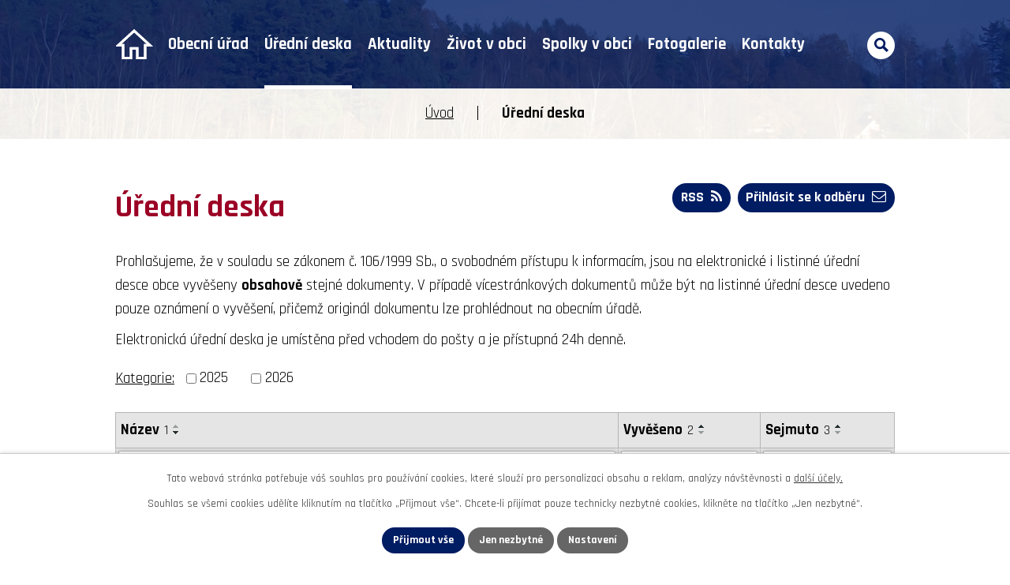

--- FILE ---
content_type: text/html; charset=utf-8
request_url: https://www.slavce.cz/uredni-deska?noticeOverview-noticesGrid-grid-page=2&noticeOverview-noticesGrid-grid-order=name%3Dd%26added%3Da%26archived%3Da&noticeOverview-noticesGrid-grid-itemsPerPage=10
body_size: 9626
content:
<!DOCTYPE html>
<html lang="cs" data-lang-system="cs">
	<head>



		<!--[if IE]><meta http-equiv="X-UA-Compatible" content="IE=EDGE"><![endif]-->
			<meta name="viewport" content="width=device-width, initial-scale=1, user-scalable=yes">
			<meta http-equiv="content-type" content="text/html; charset=utf-8" />
			<meta name="robots" content="index,follow" />
			<meta name="author" content="Antee s.r.o." />
			<meta name="description" content="Obec leží nedaleko od Trhových Svinů a náleží k ní šest přilehlých osad, jsou to Lniště, Mohuřice, Keblany, Záluží, Dobrkovská Lhotka a Dobrkov." />
			<meta name="keywords" content="Obec Slavče" />
			<meta name="viewport" content="width=device-width, initial-scale=1, user-scalable=yes" />
<title>Úřední deska | Obec Slavče</title>

		<link rel="stylesheet" type="text/css" href="https://cdn.antee.cz/jqueryui/1.8.20/css/smoothness/jquery-ui-1.8.20.custom.css?v=2" integrity="sha384-969tZdZyQm28oZBJc3HnOkX55bRgehf7P93uV7yHLjvpg/EMn7cdRjNDiJ3kYzs4" crossorigin="anonymous" />
		<link rel="stylesheet" type="text/css" href="/style.php?nid=V1FFQU0=&amp;ver=1768399196" />
		<link rel="stylesheet" type="text/css" href="/css/libs.css?ver=1768399900" />
		<link rel="stylesheet" type="text/css" href="https://cdn.antee.cz/genericons/genericons/genericons.css?v=2" integrity="sha384-DVVni0eBddR2RAn0f3ykZjyh97AUIRF+05QPwYfLtPTLQu3B+ocaZm/JigaX0VKc" crossorigin="anonymous" />

		<script src="/js/jquery/jquery-3.0.0.min.js" ></script>
		<script src="/js/jquery/jquery-migrate-3.1.0.min.js" ></script>
		<script src="/js/jquery/jquery-ui.min.js" ></script>
		<script src="/js/jquery/jquery.ui.touch-punch.min.js" ></script>
		<script src="/js/libs.min.js?ver=1768399900" ></script>
		<script src="/js/ipo.min.js?ver=1768399889" ></script>
			<script src="/js/locales/cs.js?ver=1768399196" ></script>

			<script src='https://www.google.com/recaptcha/api.js?hl=cs&render=explicit' ></script>

		<link href="/uredni-deska?action=atom" type="application/atom+xml" rel="alternate" title="Úřední deska">
		<link href="/aktualni-zpravy?action=atom" type="application/atom+xml" rel="alternate" title="Aktuality">
<meta name="format-detection" content="telephone=no">
<link rel="preconnect" href="https://fonts.googleapis.com">
<link rel="preconnect" href="https://fonts.gstatic.com" crossorigin>
<link href="https://fonts.googleapis.com/css2?family=Rajdhani:wght@400;700&amp;display=fallback" rel="stylesheet">
<link href="/image.php?nid=15436&amp;oid=9917515&amp;width=32" rel="icon" type="image/png">
<link rel="shortcut icon" href="/image.php?nid=15436&amp;oid=9917515&amp;width=32">
<script>
ipo.api.live("body", function(el){
//přesun vyhledávání
$(el).find(".elasticSearchForm").appendTo(".header-fulltext");
//funkce pro zobrazování, skrývání vyhledávání a ovládání na desktopu
$(el).find(".elasticSearchForm input[type='text']").on("click change focus", function() {
if ( $(this).val() )
{
$(el).find(".elasticSearchForm").addClass("active");
}
else
{
$(el).find(".elasticSearchForm").removeClass("active");
}
});
//funkce na přidání posuvníku
function displayWhisperer()
{
if( !$(".elasticSearch-autocompleteResult").is(':empty')  )
{
$("body").addClass("apply-scroll");
}
else
{
$("body").removeClass("apply-scroll");
}
}
$(".elasticSearchForm input[type='text']").keyup(function() {
$.ajax({
type: "POST",
data: 'keyword=' + $(this).val(),
beforeSend: function() {
displayWhisperer();
},
success: function(data) {
displayWhisperer();
}
});
});
});
//funkce pro zobrazování a skrývání vyhledávání
ipo.api.live(".header-fulltext > a", function(el){
var ikonaLupa = $(el).find(".ikona-lupa");
$(el).click(function(e) {
e.preventDefault();
$(this).toggleClass("search-active");
$("body").toggleClass("search-active");
if($(this).hasClass("search-active"))
{
$(ikonaLupa).text('X');
$(ikonaLupa).attr("title","Zavřít vyhledávání");
}
else
{
$(this).removeClass("search-active");
$("body").removeClass("search-active");
if( $("body").hasClass("apply-scroll") )
{
$("body").removeClass("apply-scroll");
}
$(ikonaLupa).attr("title","Otevřít vyhledávání");
$(".elasticSearchForm input[type=text]").val("");
}
$(".elasticSearchForm input[type=text]").focus();
});
});
//zjištění počet položek submenu
ipo.api.live('#ipotopmenuwrapper ul.topmenulevel2', function(el) {
$(el).find("> li").each(function( index, es ) {
if(index == 9)
{
$(el).addClass("two-column");
}
});
});
//označení položek, které mají submenu
ipo.api.live('#ipotopmenu ul.topmenulevel1 li.topmenuitem1', function(el) {
var submenu = $(el).find("ul.topmenulevel2");
if (window.innerWidth <= 1024)
{
if (submenu.length)
{
$(el).addClass("hasSubmenu");
$(el).find("> a").after("<span class='open-submenu' />");
}
}
});
//wrapnutí spanu do poležek první úrovně
ipo.api.live('#ipotopmenu ul.topmenulevel1 li.topmenuitem1 > a', function(el) {
if (window.innerWidth <= 1024)
{
$(el).wrapInner("<span>");
}
});
//rozbaleni menu
$(function() {
if (window.innerWidth <= 1024)
{
$(".topmenulevel1 > li.hasSubmenu").each(function( index, es ) {
if( $(es).hasClass("active") )
{
$(".topmenulevel1 > li.hasSubmenu.active ul.topmenulevel2").css("display","block");
$(".topmenulevel1 > li.hasSubmenu.active .open-submenu").addClass("see-more");
}
$(es).find(".open-submenu").click(function(e) {
if( $(es).hasClass("active") && $(this).hasClass("see-more") )
{
$(this).removeClass("see-more");
$(es).find("ul.topmenulevel2").css("display","none");
}
else{
$(this).toggleClass("see-more");
if($(this).hasClass("see-more")) {
$("ul.topmenulevel2").css("display","none");
$(this).next("ul.topmenulevel2").css("display","block");
$(".topmenulevel1 > li > a").removeClass("see-more");
$(this).addClass("see-more");
} else {
$(this).removeClass("see-more");
$(this).next("ul.topmenulevel2").css("display","none");
}
}
});
});
}
});
ipo.api.live("body", function(el){
//přesun patičky
$(el).find("#ipocopyright").insertAfter("#ipocontainer");
//přidání třídy action-button
$(el).find(".backlink").addClass("action-button");
});
</script>

	</head>

	<body id="page5257687" class="subpage5257687"
			
			data-nid="15436"
			data-lid="CZ"
			data-oid="5257687"
			data-layout-pagewidth="1024"
			
			data-slideshow-timer="3"
			
						
				
				data-layout="responsive" data-viewport_width_responsive="1024"
			>



							<div id="snippet-cookiesConfirmation-euCookiesSnp">			<div id="cookieChoiceInfo" class="cookie-choices-info template_1">
					<p>Tato webová stránka potřebuje váš souhlas pro používání cookies, které slouží pro personalizaci obsahu a reklam, analýzy návštěvnosti a 
						<a class="cookie-button more" href="https://navody.antee.cz/cookies" target="_blank">další účely.</a>
					</p>
					<p>
						Souhlas se všemi cookies udělíte kliknutím na tlačítko „Přijmout vše“. Chcete-li přijímat pouze technicky nezbytné cookies, klikněte na tlačítko „Jen nezbytné“.
					</p>
				<div class="buttons">
					<a class="cookie-button action-button ajax" id="cookieChoiceButton" rel=”nofollow” href="/uredni-deska?noticeOverview-noticesGrid-grid-page=2&amp;noticeOverview-noticesGrid-grid-order=name%3Dd%26added%3Da%26archived%3Da&amp;noticeOverview-noticesGrid-grid-itemsPerPage=10&amp;do=cookiesConfirmation-acceptAll">Přijmout vše</a>
					<a class="cookie-button cookie-button--settings action-button ajax" rel=”nofollow” href="/uredni-deska?noticeOverview-noticesGrid-grid-page=2&amp;noticeOverview-noticesGrid-grid-order=name%3Dd%26added%3Da%26archived%3Da&amp;noticeOverview-noticesGrid-grid-itemsPerPage=10&amp;do=cookiesConfirmation-onlyNecessary">Jen nezbytné</a>
					<a class="cookie-button cookie-button--settings action-button ajax" rel=”nofollow” href="/uredni-deska?noticeOverview-noticesGrid-grid-page=2&amp;noticeOverview-noticesGrid-grid-order=name%3Dd%26added%3Da%26archived%3Da&amp;noticeOverview-noticesGrid-grid-itemsPerPage=10&amp;do=cookiesConfirmation-openSettings">Nastavení</a>
				</div>
			</div>
</div>				<div id="ipocontainer">

			<div class="menu-toggler">

				<span>Menu</span>
				<span class="genericon genericon-menu"></span>
			</div>

			<span id="back-to-top">

				<i class="fa fa-angle-up"></i>
			</span>

			<div id="ipoheader">

				<div class="header-inner__container">
	<div class="row header-inner layout-container">
		<!--<div class="header-fb">
<a title="Najdete nás na Facebooku" class="tooltip" href="https://www.facebook.com/people/Obec-Slav%C4%8De-u-Trhov%C3%BDch-Svin%C5%AF/100057277456723/" target="_blank" rel="noopener noreferrer">
<svg xmlns="http://www.w3.org/2000/svg" width="34.9" height="34.7" viewBox="0 0 34.9 34.7"><path data-name="Icon awesome-facebook" d="M35.4 18a17.4 17.4 0 1 0-20.1 17.2V23h-4.5v-5h4.5v-3.8c0-4.4 2.6-6.8 6.6-6.8a26.8 26.8 0 0 1 3.9.3V12h-2.2a2.5 2.5 0 0 0-2.9 2.7V18h4.9l-.8 5h-4v12.2A17.4 17.4 0 0 0 35.3 18Z" transform="translate(-1612 -30) translate(1611.4 29.4)" fill="#fff"/></svg>
<span>Facebook</span>
</a>
</div>-->
		<div class="header-fulltext">
			<a href="#" title="Otevřít vyhledávání"><span title="Otevřít vyhledávání" class="ikona-lupa">Ikona</span></a>
		</div>
	</div>
</div>



<div class="subpage-background">
	
		 
		<div class="boxImage">
			<div style="background-image:url(/image.php?oid=9915687&amp;nid=15436&amp;width=2000);">image</div>
		</div>
		 
		
	
</div>			</div>

			<div id="ipotopmenuwrapper">

				<div id="ipotopmenu">
<h4 class="hiddenMenu">Horní menu</h4>
<ul class="topmenulevel1"><li class="topmenuitem1 noborder" id="ipomenu9507225"><a href="/">Úvod</a></li><li class="topmenuitem1" id="ipomenu5257669"><a href="/obecni-urad">Obecní úřad</a><ul class="topmenulevel2"><li class="topmenuitem2" id="ipomenu5257671"><a href="/zakladni-informace">Základní informace</a></li><li class="topmenuitem2" id="ipomenu5257673"><a href="/organizacni-struktura">Organizační struktura</a></li><li class="topmenuitem2" id="ipomenu5257674"><a href="/povinne-zverejnovane-informace">Povinně zveřejňované informace</a></li><li class="topmenuitem2" id="ipomenu5257676"><a href="/poskytovani-informaci-prijem-podani">Poskytování informací, příjem podání</a></li><li class="topmenuitem2" id="ipomenu6294675"><a href="/osobni-udaje">Osobní údaje</a></li><li class="topmenuitem2" id="ipomenu5257677"><a href="/vyhlasky-zakony">Vyhlášky, zákony</a></li><li class="topmenuitem2" id="ipomenu5277544"><a href="/zapisy-a-usneseni-zastupitelstva">Zápisy a usnesení zastupitelstva</a></li><li class="topmenuitem2" id="ipomenu5257678"><a href="/rozpocet">Rozpočet</a></li><li class="topmenuitem2" id="ipomenu5257680"><a href="/elektronicka-podatelna">Elektronická podatelna</a></li><li class="topmenuitem2" id="ipomenu8145796"><a href="https://cro.justice.cz/" target="_blank">Registr oznámení</a></li><li class="topmenuitem2" id="ipomenu5257686"><a href="/verejne-zakazky">Veřejné zakázky</a></li><li class="topmenuitem2" id="ipomenu5284344"><a href="/realizovane-projekty">Realizované projekty</a></li><li class="topmenuitem2" id="ipomenu5275999"><a href="/uzemni-plan">Územní plán</a></li><li class="topmenuitem2" id="ipomenu5317085"><a href="/socialni-sluzby">Sociální služby</a></li><li class="topmenuitem2" id="ipomenu10026018"><a href="/podporene-projekty">Podpořené projekty</a></li></ul></li><li class="topmenuitem1 active" id="ipomenu5257687"><a href="/uredni-deska">Úřední deska</a></li><li class="topmenuitem1" id="ipomenu5257690"><a href="/aktualni-zpravy">Aktuality</a></li><li class="topmenuitem1" id="ipomenu5257688"><a href="/o-obci">Život v obci</a><ul class="topmenulevel2"><li class="topmenuitem2" id="ipomenu7608734"><a href="http://www.msslavce.cz/" target="_blank">Mateřská škola Slavče</a></li><li class="topmenuitem2" id="ipomenu5283354"><a href="/obecni-zpravodaj">Obecní zpravodaj</a></li><li class="topmenuitem2" id="ipomenu9880445"><a href="/odpadove-hospodarstvi">Odpadové hospodářství</a></li><li class="topmenuitem2" id="ipomenu9880450"><a href="/turistika-v-regionu">Turistika v regionu</a></li><li class="topmenuitem2" id="ipomenu5257919"><a href="/slavce">Slavče</a></li><li class="topmenuitem2" id="ipomenu5257902"><a href="/dobrkovska-lhotka">Dobrkovská Lhotka</a></li><li class="topmenuitem2" id="ipomenu5257908"><a href="/keblany">Keblany</a></li><li class="topmenuitem2" id="ipomenu5257911"><a href="/lniste">Lniště</a></li><li class="topmenuitem2" id="ipomenu5257913"><a href="/mohurice">Mohuřice</a></li><li class="topmenuitem2" id="ipomenu5257922"><a href="/zaluzi">Záluží</a></li></ul></li><li class="topmenuitem1" id="ipomenu5257691"><a href="/spolky-v-obci">Spolky v obci</a><ul class="topmenulevel2"><li class="topmenuitem2" id="ipomenu5361172"><a href="/sdh-slavce">SDH Slavče</a></li><li class="topmenuitem2" id="ipomenu5271405"><a href="/sdh-mohurice">SDH Mohuřice</a></li><li class="topmenuitem2" id="ipomenu9880413"><a href="/sdh-dobrkovska-lhotka">SDH Dobrkovská Lhotka</a></li></ul></li><li class="topmenuitem1" id="ipomenu5257692"><a href="/fotogalerie">Fotogalerie</a></li><li class="topmenuitem1" id="ipomenu9507226"><a href="/kontakty">Kontakty</a></li></ul>
					<div class="cleartop"></div>
				</div>
			</div>
			<div id="ipomain">
				<div class="elasticSearchForm elasticSearch-container" id="elasticSearch-form-10303591" >
	<h4 class="newsheader">Fulltextové vyhledávání</h4>
	<div class="newsbody">
<form action="/uredni-deska?noticeOverview-noticesGrid-grid-page=2&amp;noticeOverview-noticesGrid-grid-order=name%3Dd%26added%3Da%26archived%3Da&amp;noticeOverview-noticesGrid-grid-itemsPerPage=10&amp;do=mainSection-elasticSearchForm-10303591-form-submit" method="post" id="frm-mainSection-elasticSearchForm-10303591-form">
<label hidden="" for="frmform-q">Fulltextové vyhledávání</label><input type="text" placeholder="Vyhledat v textu" autocomplete="off" name="q" id="frmform-q" value=""> 			<input type="submit" value="Hledat" class="action-button">
			<div class="elasticSearch-autocomplete"></div>
</form>
	</div>
</div>

<script >

	app.index.requireElasticSearchAutocomplete('frmform-q', "\/fulltextove-vyhledavani?do=autocomplete");
</script>

				<div id="ipomainframe">
					<div id="ipopage">
<div id="iponavigation">
	<h5 class="hiddenMenu">Drobečková navigace</h5>
	<p>
			<a href="/">Úvod</a> <span class="separator">&gt;</span>
			<span class="currentPage">Úřední deska</span>
	</p>

</div>
						<div class="ipopagetext">
							<div class="noticeBoard view-default content with-subscribe">
								
								<h1>Úřední deska</h1>

<div id="snippet--flash"></div>
								
																	
<div class="subscribe-toolbar">
		<a href="/uredni-deska?action=addSubscriber" class="action-button"><span class="fa fa-envelope-o"></span> Přihlásit se k odběru</a>
	<a href="/uredni-deska?action=atom" class="action-button tooltip" data-tooltip-content="#tooltip-content"><i class="fa fa-rss"></i> RSS</a>
	<div class="tooltip-wrapper">

		<span id="tooltip-content">Více informací naleznete <a href=/uredni-deska?action=rssGuide>zde</a>.</span>
	</div>
</div>
<hr class="cleaner">
	<div class="paragraph">
		<div class="paragraph">
<p>Prohlašujeme, že v souladu se zákonem č. 106/1999 Sb., o svobodném přístupu k informacím, jsou na elektronické i listinné úřední desce obce vyvěšeny <strong>obsahově</strong> stejné dokumenty. V případě vícestránkových dokumentů může být na listinné úřední desce uvedeno pouze oznámení o vyvěšení, přičemž originál dokumentu lze prohlédnout na obecním úřadě.</p>
<p>Elektronická úřední deska je umístěna před vchodem do pošty a je přístupná 24h denně.</p>
</div>			</div>

					<div class="tags table-row auto type-tags">
<form action="/uredni-deska?noticeOverview-noticesGrid-grid-page=2&amp;noticeOverview-noticesGrid-grid-order=name%3Dd%26added%3Da%26archived%3Da&amp;noticeOverview-noticesGrid-grid-itemsPerPage=10&amp;do=multiTagsRenderer-multiChoiceTags-submit" method="post" id="frm-multiTagsRenderer-multiChoiceTags">
			<a class="box-by-content" href="/uredni-deska?noticeOverview-noticesGrid-grid-page=2&amp;noticeOverview-noticesGrid-grid-order=name%3Dd%26added%3Da%26archived%3Da&amp;noticeOverview-noticesGrid-grid-itemsPerPage=10" title="Ukázat vše">Kategorie:</a>
<span><input type="checkbox" name="tags[]" id="frm-multiTagsRenderer-multiChoiceTagsiChoiceTags-tags-0" value="2025"><label for="frm-multiTagsRenderer-multiChoiceTagsiChoiceTags-tags-0">2025</label><br></span><span><input type="checkbox" name="tags[]" id="frm-multiTagsRenderer-multiChoiceTagsiChoiceTags-tags-1" value="2026"><label for="frm-multiTagsRenderer-multiChoiceTagsiChoiceTags-tags-1">2026</label><br></span> <input type="submit" class="action-button" name="filter" id="frmmultiChoiceTags-filter" value="Filtrovat"> </form>
	</div>
	<script >
	$(document).ready(function() {
		$('.tags-selection select[multiple]').select2({
			placeholder: 'Vyberte štítky',
		  	width: '300px'
		});
		$('#frmmultiSelectTags-tags').change(function() {
			$('#frm-multiTagsRenderer-multiSelectTags input[type="submit"]').click();
		});
		$('#frm-multiTagsRenderer-multiChoiceTags input[type="checkbox"]').change(function() {
			$('#frm-multiTagsRenderer-multiChoiceTags input[type="submit"]').click();
		});
	})
</script>
		<hr class="cleaner">
<div id="snippet--overview">	<div id="snippet-noticeOverview-noticesGrid-grid">			<div id="snippet-noticeOverview-noticesGrid-grid-grid">

<form action="/uredni-deska?noticeOverview-noticesGrid-grid-page=2&amp;noticeOverview-noticesGrid-grid-order=name%3Dd%26added%3Da%26archived%3Da&amp;noticeOverview-noticesGrid-grid-itemsPerPage=10&amp;do=noticeOverview-noticesGrid-grid-form-submit" method="post" id="frm-noticeOverview-noticesGrid-grid-form" class="datagrid">
<table class="datagrid">
	<thead>
		<tr class="header">
			<th class="active"><a href="/uredni-deska?noticeOverview-noticesGrid-grid-by=name&amp;noticeOverview-noticesGrid-grid-page=2&amp;noticeOverview-noticesGrid-grid-order=name%3Dd%26added%3Da%26archived%3Da&amp;noticeOverview-noticesGrid-grid-itemsPerPage=10&amp;do=noticeOverview-noticesGrid-grid-order" class="datagrid-ajax">N&aacute;zev<span>1</span></a><span class="positioner"><a class="datagrid-ajax" href="/uredni-deska?noticeOverview-noticesGrid-grid-by=name&amp;noticeOverview-noticesGrid-grid-dir=a&amp;noticeOverview-noticesGrid-grid-page=2&amp;noticeOverview-noticesGrid-grid-order=name%3Dd%26added%3Da%26archived%3Da&amp;noticeOverview-noticesGrid-grid-itemsPerPage=10&amp;do=noticeOverview-noticesGrid-grid-order"><span class="up"></span></a><a class="datagrid-ajax active" href="/uredni-deska?noticeOverview-noticesGrid-grid-by=name&amp;noticeOverview-noticesGrid-grid-dir=d&amp;noticeOverview-noticesGrid-grid-page=2&amp;noticeOverview-noticesGrid-grid-order=name%3Dd%26added%3Da%26archived%3Da&amp;noticeOverview-noticesGrid-grid-itemsPerPage=10&amp;do=noticeOverview-noticesGrid-grid-order"><span class="down"></span></a></span></th>
		
			<th class="active"><a href="/uredni-deska?noticeOverview-noticesGrid-grid-by=added&amp;noticeOverview-noticesGrid-grid-page=2&amp;noticeOverview-noticesGrid-grid-order=name%3Dd%26added%3Da%26archived%3Da&amp;noticeOverview-noticesGrid-grid-itemsPerPage=10&amp;do=noticeOverview-noticesGrid-grid-order" class="datagrid-ajax">Vyv&#283;&scaron;eno<span>2</span></a><span class="positioner"><a class="datagrid-ajax active" href="/uredni-deska?noticeOverview-noticesGrid-grid-by=added&amp;noticeOverview-noticesGrid-grid-dir=a&amp;noticeOverview-noticesGrid-grid-page=2&amp;noticeOverview-noticesGrid-grid-order=name%3Dd%26added%3Da%26archived%3Da&amp;noticeOverview-noticesGrid-grid-itemsPerPage=10&amp;do=noticeOverview-noticesGrid-grid-order"><span class="up"></span></a><a class="datagrid-ajax" href="/uredni-deska?noticeOverview-noticesGrid-grid-by=added&amp;noticeOverview-noticesGrid-grid-dir=d&amp;noticeOverview-noticesGrid-grid-page=2&amp;noticeOverview-noticesGrid-grid-order=name%3Dd%26added%3Da%26archived%3Da&amp;noticeOverview-noticesGrid-grid-itemsPerPage=10&amp;do=noticeOverview-noticesGrid-grid-order"><span class="down"></span></a></span></th>
		
			<th class="active"><a href="/uredni-deska?noticeOverview-noticesGrid-grid-by=archived&amp;noticeOverview-noticesGrid-grid-page=2&amp;noticeOverview-noticesGrid-grid-order=name%3Dd%26added%3Da%26archived%3Da&amp;noticeOverview-noticesGrid-grid-itemsPerPage=10&amp;do=noticeOverview-noticesGrid-grid-order" class="datagrid-ajax">Sejmuto<span>3</span></a><span class="positioner"><a class="datagrid-ajax active" href="/uredni-deska?noticeOverview-noticesGrid-grid-by=archived&amp;noticeOverview-noticesGrid-grid-dir=a&amp;noticeOverview-noticesGrid-grid-page=2&amp;noticeOverview-noticesGrid-grid-order=name%3Dd%26added%3Da%26archived%3Da&amp;noticeOverview-noticesGrid-grid-itemsPerPage=10&amp;do=noticeOverview-noticesGrid-grid-order"><span class="up"></span></a><a class="datagrid-ajax" href="/uredni-deska?noticeOverview-noticesGrid-grid-by=archived&amp;noticeOverview-noticesGrid-grid-dir=d&amp;noticeOverview-noticesGrid-grid-page=2&amp;noticeOverview-noticesGrid-grid-order=name%3Dd%26added%3Da%26archived%3Da&amp;noticeOverview-noticesGrid-grid-itemsPerPage=10&amp;do=noticeOverview-noticesGrid-grid-order"><span class="down"></span></a></span></th>
		</tr>
	
		<tr class="filters">
			<td><input type="text" size="5" name="filters[name]" id="frm-datagrid-noticeOverview-noticesGrid-grid-form-filters-name" value="" class="text"></td>
		
			<td><input type="text" size="5" name="filters[added]" id="frm-datagrid-noticeOverview-noticesGrid-grid-form-filters-added" value="" class="text"></td>
		
			<td><input type="text" size="5" name="filters[archived]" id="frm-datagrid-noticeOverview-noticesGrid-grid-form-filters-archived" value="" class="text">
			<input type="submit" name="filterSubmit" id="frm-datagrid-noticeOverview-noticesGrid-grid-form-filterSubmit" value="Filtrovat" class="button" title="Filtrovat">
		</td>
		</tr>
	</thead>

	<tfoot>
		<tr class="footer">
			<td colspan="3"> <span class="paginator"><a class="datagrid-ajax" href="/uredni-deska?noticeOverview-noticesGrid-grid-goto=1&amp;noticeOverview-noticesGrid-grid-page=2&amp;noticeOverview-noticesGrid-grid-order=name%3Dd%26added%3Da%26archived%3Da&amp;noticeOverview-noticesGrid-grid-itemsPerPage=10&amp;do=noticeOverview-noticesGrid-grid-page" title="First"><span class="paginator-first"></span></a><a class="datagrid-ajax" href="/uredni-deska?noticeOverview-noticesGrid-grid-goto=1&amp;noticeOverview-noticesGrid-grid-page=2&amp;noticeOverview-noticesGrid-grid-order=name%3Dd%26added%3Da%26archived%3Da&amp;noticeOverview-noticesGrid-grid-itemsPerPage=10&amp;do=noticeOverview-noticesGrid-grid-page" title="P&#345;edchoz&iacute;"><span class="paginator-prev"></span></a><span class="paginator-controls"><label for="frm-datagrid-noticeOverview-noticesGrid-grid-form-page">Str&aacute;nka</label> <input type="text" size="1" name="page" id="frm-datagrid-noticeOverview-noticesGrid-grid-form-page" value="2"> z 2</span><span class="paginator-next inactive" title="N&aacute;sleduj&iacute;c&iacute;"></span><span class="paginator-last inactive" title="Last"></span><input type="submit" name="pageSubmit" id="frm-datagrid-noticeOverview-noticesGrid-grid-form-pageSubmit" value="Zm&#283;nit str&aacute;nku" title="Zm&#283;nit str&aacute;nku"></span> <span class="grid-info">Z&aacute;znamy 11 - 20 z 20 | Zobrazit: <select name="items" id="frm-datagrid-noticeOverview-noticesGrid-grid-form-items"><option value="10" selected>10</option><option value="20">20</option><option value="50">50</option></select><input type="submit" name="itemsSubmit" id="frm-datagrid-noticeOverview-noticesGrid-grid-form-itemsSubmit" value="Zm&#283;nit" title="Zm&#283;nit"></span></td>
		</tr>
	</tfoot>

	<tbody>
		<tr>
			<td><a href="/uredni-deska?action=detail&amp;id=665">OBEC - Rozpo&#269;tov&eacute; opat&#345;en&iacute; &#269;. 6/2025</a></td>
		
			<td><a href="/uredni-deska?action=detail&amp;id=665">3. 9. 2025</a></td>
		
			<td><a href="/uredni-deska?action=detail&amp;id=665">13. 3. 2026</a></td>
		</tr>
	
		<tr class="even">
			<td><a href="/uredni-deska?action=detail&amp;id=649">OBEC - Rozpo&#269;tov&eacute; opat&#345;en&iacute; &#269;. 5/2025</a></td>
		
			<td><a href="/uredni-deska?action=detail&amp;id=649">22. 8. 2025</a></td>
		
			<td><a href="/uredni-deska?action=detail&amp;id=649">13. 3. 2026</a></td>
		</tr>
	
		<tr>
			<td><a href="/uredni-deska?action=detail&amp;id=643">OBEC - Rozpo&#269;tov&eacute; opat&#345;en&iacute; &#269;. 4/2025</a></td>
		
			<td><a href="/uredni-deska?action=detail&amp;id=643">16. 6. 2025</a></td>
		
			<td><a href="/uredni-deska?action=detail&amp;id=643">13. 3. 2026</a></td>
		</tr>
	
		<tr class="even">
			<td><a href="/uredni-deska?action=detail&amp;id=634">OBEC - Rozpo&#269;tov&eacute; opat&#345;en&iacute; &#269;. 3/2025</a></td>
		
			<td><a href="/uredni-deska?action=detail&amp;id=634">7. 5. 2025</a></td>
		
			<td><a href="/uredni-deska?action=detail&amp;id=634">13. 3. 2026</a></td>
		</tr>
	
		<tr>
			<td><a href="/uredni-deska?action=detail&amp;id=629">OBEC - Rozpo&#269;tov&eacute; opat&#345;en&iacute; &#269;. 2/2025</a></td>
		
			<td><a href="/uredni-deska?action=detail&amp;id=629">17. 3. 2025</a></td>
		
			<td><a href="/uredni-deska?action=detail&amp;id=629">13. 3. 2026</a></td>
		</tr>
	
		<tr class="even">
			<td><a href="/uredni-deska?action=detail&amp;id=683">OBEC - Rozpo&#269;tov&eacute; opat&#345;en&iacute; &#269;. 10/2025</a></td>
		
			<td><a href="/uredni-deska?action=detail&amp;id=683">7. 1. 2026</a></td>
		
			<td><a href="/uredni-deska?action=detail&amp;id=683">13. 3. 2026</a></td>
		</tr>
	
		<tr>
			<td><a href="/uredni-deska?action=detail&amp;id=624">OBEC - Rozpo&#269;tov&eacute; opat&#345;en&iacute; &#269;. 1/2025</a></td>
		
			<td><a href="/uredni-deska?action=detail&amp;id=624">24. 2. 2025</a></td>
		
			<td><a href="/uredni-deska?action=detail&amp;id=624">13. 3. 2026</a></td>
		</tr>
	
		<tr class="even">
			<td><a href="/uredni-deska?action=detail&amp;id=681">M&Scaron; -Schv&aacute;len&yacute; rozpo&#269;et na rok 2026</a></td>
		
			<td><a href="/uredni-deska?action=detail&amp;id=681">7. 1. 2026</a></td>
		
			<td></td>
		</tr>
	
		<tr>
			<td><a href="/uredni-deska?action=detail&amp;id=682">M&Scaron; - Schv&aacute;len&yacute; st&#345;edn&#283;dob&yacute; v&yacute;hled na obdob&iacute; 2027 - 2028</a></td>
		
			<td><a href="/uredni-deska?action=detail&amp;id=682">7. 1. 2026</a></td>
		
			<td></td>
		</tr>
	
		<tr class="even">
			<td><a href="/uredni-deska?action=detail&amp;id=620">M&Scaron; - Schv&aacute;len&yacute; st&#345;edn&#283;dob&yacute; v&yacute;hled na obdob&iacute; 2026 - 2027</a></td>
		
			<td><a href="/uredni-deska?action=detail&amp;id=620">6. 1. 2025</a></td>
		
			<td></td>
		</tr>
	</tbody>
</table>
</form>

</div>		<hr class="cleaner">
	</div><div class="last-updated">Naposledy změněno: včera v 9:40</div>
</div>
	<div class="paragraph">
					</div>
															</div>
						</div>
					</div>


					

					

					<div class="hrclear"></div>
					<div id="ipocopyright">
<div class="copyright">
	<div class="row copyright__inner layout-container">
	<h5>Obecní úřad Slavče</h5>
	<div class="copy-info flex-container">
		<div class="copy-adresa">
			<p>
				<svg xmlns="http://www.w3.org/2000/svg" width="20.3" height="29.3" viewbox="0 0 20.3 29.3"><path d="M18 3.4c-5.6 0-10.1 4.2-10.1 9.4C7.9 20 18 32.6 18 32.6s10.1-12.5 10.1-19.8c0-5.2-4.5-9.4-10.1-9.4Zm0 13.4a3.3 3.3 0 1 1 3.3-3.3 3.3 3.3 0 0 1-3.3 3.3Z" transform="translate(-7.9 -3.4)" fill="#fff"></path></svg>
				<span>Slavče 52, 373 21 Slavče</span>
			</p>
			<p>
				<a class="action-button" href="https://mapy.cz/s/bezacalado" target="_blank" rel="noopener noreferrer">
					<svg xmlns="http://www.w3.org/2000/svg" width="8.9" height="14.9" viewbox="0 0 8.9 14.9"><path d="m-15623.7 4695.7 6.7 6.8-6.7 6.7" transform="translate(15624.4 -4695)" fill="none" stroke="#fff" stroke-width="2"></path></svg>
					Zobrazit obec na mapě
				</a>
			</p>
		</div>
		<div class="copy-kontakt">
			<p>
				<a href="tel:+420386323146">
					<svg xmlns="http://www.w3.org/2000/svg" width="23" height="23" viewbox="0 0 23 23"><path d="m22.3 16.3-5-2.2a1 1 0 0 0-1.2.3l-2.3 2.7a16.7 16.7 0 0 1-8-8L8.7 7a1 1 0 0 0 .3-1.2L6.7.7A1 1 0 0 0 5.5 0L.8 1.1a1 1 0 0 0-.8 1A20.8 20.8 0 0 0 20.8 23a1 1 0 0 0 1.1-.8l1-4.7a1 1 0 0 0-.6-1.2Z" fill="#fff"></path></svg>
					<span>+420 386 323 146</span>
				</a>
			</p>
			<p>
				<a href="mailto:ou.slavce@seznam.cz">
					<svg xmlns="http://www.w3.org/2000/svg" width="23" height="15.9" viewbox="0 0 23 15.9"><g fill="#fff"><path data-name="Path 1" d="m26.2 10.3-6 6.1a.1.1 0 0 0 0 .2l4.2 4.4a.7.7 0 0 1 0 1 .7.7 0 0 1-1 0l-4.2-4.4a.1.1 0 0 0-.1 0l-1 1a4.5 4.5 0 0 1-3.2 1.4 4.5 4.5 0 0 1-3.2-1.4l-1-1a.1.1 0 0 0-.2 0L6.4 22a.7.7 0 0 1-1 0 .7.7 0 0 1 0-1l4.1-4.4a.1.1 0 0 0 0-.2l-6-6a.1.1 0 0 0-.1 0v12.2A1.8 1.8 0 0 0 5 24.3h19.5a1.8 1.8 0 0 0 1.8-1.8v-12a.1.1 0 0 0-.2-.2Z" transform="translate(-3.4 -7.9) translate(0 -.5)"></path><path data-name="Path 2" d="M15 18a3 3 0 0 0 2.2-1L26 8.4a1.7 1.7 0 0 0-1.1-.4H5.3a1.7 1.7 0 0 0-1 .4l8.6 8.8a3 3 0 0 0 2.2.9Z" transform="translate(-3.4 -7.9) translate(-.2)"></path></g></svg>
					<span>ou.slavce@seznam.cz</span>
				</a>
			</p>
			<p>
				<a href="/organizacni-struktura">
					<svg xmlns="http://www.w3.org/2000/svg" width="33" height="21" viewbox="0 0 33 21"><path d="M24 16.5a4.5 4.5 0 1 0-4.5-4.5 4.5 4.5 0 0 0 4.5 4.5Zm-12 0A4.5 4.5 0 1 0 7.5 12a4.5 4.5 0 0 0 4.5 4.5Zm0 3c-3.5 0-10.5 1.8-10.5 5.3v3.7h21v-3.8c0-3.4-7-5.2-10.5-5.2Zm12 0h-1.5a6.3 6.3 0 0 1 3 5.3v3.7h9v-3.8c0-3.4-7-5.2-10.5-5.2Z" transform="translate(-1.5 -7.5)" fill="#fff"></path></svg>
					<span>Pracovníci úřadu</span>
				</a>
			</p>
		</div>
		<div class="copy-hodiny">
			<svg xmlns="http://www.w3.org/2000/svg" width="33" height="33" viewbox="0 0 33 33"><g fill="none" stroke="#fff" stroke-linecap="round" stroke-linejoin="round" stroke-width="3"><path data-name="Path 229" d="M33 18A15 15 0 1 1 18 3a15 15 0 0 1 15 15Z" transform="translate(-1.5 -1.5)"></path><path data-name="Path 230" d="M18 9v9l6 3" transform="translate(-1.5 -1.5)"></path></g></svg>
			<h5>Úřední hodiny</h5>
			<p><span>Pondělí: </span>8:00 - 12:00, 13:00 - 16:00</p>
			<p><span>Středa: </span>14:00 - 17:00</p>
		</div>
	</div>
</div>

<div class="row antee">
	<div class="layout-container">
		© 2026 Obec Slavče, <a href="mailto:ou.slavce@seznam.cz">Kontaktovat webmastera</a>, <span id="links"><a href="/prohlaseni-o-pristupnosti">Prohlášení o přístupnosti</a>, <a href="/mapa-stranek">Mapa stránek</a></span><br>ANTEE s.r.o. - <a href="https://www.antee.cz" rel="nofollow">Tvorba webových stránek</a>, Redakční systém IPO
	</div>
</div>
</div>
					</div>
					<div id="ipostatistics">
<script >
	var _paq = _paq || [];
	_paq.push(['disableCookies']);
	_paq.push(['trackPageView']);
	_paq.push(['enableLinkTracking']);
	(function() {
		var u="https://matomo.antee.cz/";
		_paq.push(['setTrackerUrl', u+'piwik.php']);
		_paq.push(['setSiteId', 4297]);
		var d=document, g=d.createElement('script'), s=d.getElementsByTagName('script')[0];
		g.defer=true; g.async=true; g.src=u+'piwik.js'; s.parentNode.insertBefore(g,s);
	})();
</script>
<script >
	$(document).ready(function() {
		$('a[href^="mailto"]').on("click", function(){
			_paq.push(['setCustomVariable', 1, 'Click mailto','Email='+this.href.replace(/^mailto:/i,'') + ' /Page = ' +  location.href,'page']);
			_paq.push(['trackGoal', 8]);
			_paq.push(['trackPageView']);
		});

		$('a[href^="tel"]').on("click", function(){
			_paq.push(['setCustomVariable', 1, 'Click telefon','Telefon='+this.href.replace(/^tel:/i,'') + ' /Page = ' +  location.href,'page']);
			_paq.push(['trackPageView']);
		});
	});
</script>
					</div>

					<div id="ipofooter">
						
					</div>
				</div>
			</div>
		</div>
	</body>
</html>


--- FILE ---
content_type: image/svg+xml
request_url: https://www.slavce.cz/file.php?nid=15436&oid=9915845
body_size: 41
content:
<svg xmlns="http://www.w3.org/2000/svg" width="47.818" height="37.518" viewBox="0 0 47.818 37.518">
  <path id="home" d="M19,38.5v-12h8v12H37v-16h6L23,4.5,3,22.5H9v16Z" transform="translate(0.909 -2.482)" fill="none" stroke="#fff" stroke-width="3"/>
</svg>
